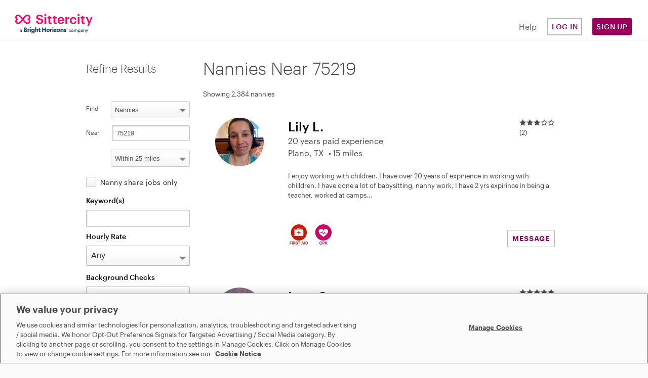

--- FILE ---
content_type: text/html; charset=utf-8
request_url: https://www.sittercity.com/profile/provider/search?search_strategy=nanny&zipcode=75219
body_size: 14419
content:



<!DOCTYPE html>
<html class="no-js" lang="en">
  <head>
      <script src="https://cdn-ukwest.onetrust.com/scripttemplates/otSDKStub.js" charset="UTF-8" data-domain-script="bd8f2cda-2633-4758-b271-f3afca234bb9"></script>


    <meta charset="utf-8" />
    <meta http-equiv="X-UA-Compatible" content="IE=edge,chrome=1" />
    <meta name="viewport" content="width=device-width, initial-scale=1.0" />

    <link rel="shortcut icon" type="image/x-icon" href="https://cdn.sittercity.com/81f07e4d46be92e99dd5a6f659afe64f3aff5ae8/assets/favicon-f2a574550bfbe1b12fc306821d80c222911cd1e6627edee98c58ff559bfba101.ico" />

		
<title>Nannies Near 75219</title>
<meta name="robots" content="noindex, nofollow" />


<meta name="csrf-param" content="authenticity_token" />
<meta name="csrf-token" content="SaV+7iZdEITC7MetR+I6cLuxb1gcInoZsIM4Tst3r2qEx2k0gYm+36JaT8v1xK6GsrG07Mj2LG2d43O063aArw==" />
<meta name="title" content="Nannies Near 75219" />
<meta name="description" content="No matter what your child care needs are, find a caregiver close by who has the right skills, qualifications, and availability for your family." />
<meta property="og:title" content="Sittercity: Find Local Child Care, Senior Care, &amp; Pet Care" />
<meta property="og:type" content="website" />
<meta property="og:image" content="https://cdn.sittercity.com/81f07e4d46be92e99dd5a6f659afe64f3aff5ae8/assets/sittercity-share-icon-dd2cff4dc61fdf078ea43ead6d358da3a353f9fcf996677c43dc08dac44d4534.png" />
<meta property="og:site_name" content="Sittercity" />
<meta property="og:url" content="https://www.sittercity.com/availability/search" />
<meta property="og:description" content="Find local child, senior, &amp; pet care providers that your family will love. Share your needs &amp; connect with matches in your area. Start your FREE search." />
<meta name="graphql" content="https://graphql.sittercity.com/graphql" />
<link rel="canonical" href="https://www.sittercity.com/availability/search" />


<link rel="next" href="https://www.sittercity.com/profile/provider/search?distance=25&amp;page=2&amp;per_page=15&amp;search_strategy=nanny&amp;sort=relevance&amp;zipcode=75219" />




    <link rel="preload" href="https://cdn.sittercity.com/81f07e4d46be92e99dd5a6f659afe64f3aff5ae8/assets/fontawesome/fa-brands-400-2628055b8dd5234c8632e7350847d8116cd3f9c59a11c0d40b8d504650e39dc3.woff2" as="font" crossorigin="anonymous">
    <link rel="preload" href="https://cdn.sittercity.com/81f07e4d46be92e99dd5a6f659afe64f3aff5ae8/assets/fontawesome/fa-regular-400-8e6042f732056f8602e4fc26fd2e0d35c32f423efe17c382fb25ae034b435b85.woff2" as="font" crossorigin="anonymous">
    <link rel="preload" href="https://cdn.sittercity.com/81f07e4d46be92e99dd5a6f659afe64f3aff5ae8/assets/graphik/Graphik-Medium-Web-8199823de3eff26714c69ec537926f31b5228e6545e889ccca07b8c2d6203eab.woff2" as="font" crossorigin="anonymous">
    <link rel="preload" href="https://cdn.sittercity.com/81f07e4d46be92e99dd5a6f659afe64f3aff5ae8/assets/graphik/Graphik-Regular-Web-1da4b755dae85c0b79f84e6a50f353b9eb6f45ab053fa9e59a1b35b0de833bdb.woff2" as="font" crossorigin="anonymous">
    <link rel="preload" href="https://cdn.sittercity.com/81f07e4d46be92e99dd5a6f659afe64f3aff5ae8/assets/graphik/Graphik-Semibold-Web-a5ae166287eea91d13c7e96edd01448b680c86a2cb4494068dbaf59921bfd9ba.woff2" as="font" crossorigin="anonymous">
    <link rel="preload" href="https://cdn.sittercity.com/81f07e4d46be92e99dd5a6f659afe64f3aff5ae8/assets/produkt/Produkt-LightItalic-Web-98d01e45b5b5b06b49ca1377f7ad918f01d9ac4b3265da86f74c4a7a86c7824c.woff2" as="font" crossorigin="anonymous">

    <link rel="stylesheet" media="all" href="https://cdn.sittercity.com/81f07e4d46be92e99dd5a6f659afe64f3aff5ae8/assets/manifests/sittercity-e6c7bd1e58abe47cac1aa680bcae3d392f7db996d82cc6b23e61f0c8672de677.css" />
      <link rel="stylesheet" media="all" href="https://cdn.sittercity.com/81f07e4d46be92e99dd5a6f659afe64f3aff5ae8/assets/manifests/search-6d18bc470188cd3953258f87cdf0be59cc716969cec2efb4da973230673ed6e6.css" />

    <script>
//<![CDATA[

  document.documentElement.className = "js";

//]]>
</script><!--[if lt IE 9]>
	<script src="https://cdn.sittercity.com/81f07e4d46be92e99dd5a6f659afe64f3aff5ae8/assets/config/html5shiv-72c359464f5d5854c29ca4aa77fdb28f.js"></script>
<![endif]-->
<script src="https://cdn.sittercity.com/81f07e4d46be92e99dd5a6f659afe64f3aff5ae8/assets/application_manifest-5755b5304257950923e83ae0d1e66bf4.js" defer="defer"></script>
    <script src="https://www.googletagservices.com/tag/js/gpt.js" type="text/plain" class="optanon-category-C0004" async="async"></script>
    <script type="text/plain" class="optanon-category-C0004">
//<![CDATA[

      var googletag = googletag || {};
      googletag.cmd = googletag.cmd || [];

//]]>
</script>
    <script type="text/plain" class="optanon-category-C0004">
//<![CDATA[

     document.addEventListener("load", () => {
      googletag.cmd.push(function() {
        var mapping = googletag.sizeMapping().
        addSize([1133, 0],[720, 200],[685, 200]).
        addSize([0,0],[300, 240],[338, 240],[352, 240],[388, 240]).
        build();
        googletag.defineSlot('/138383572/Chime_in_Seeker_Search_results', [[720, 200], [300, 240]], 'div-gpt-ad-1662070050537-0').defineSizeMapping(mapping).addService(googletag.pubads());
        googletag.pubads().enableSingleRequest();
        googletag.enableServices();
      });
     })

//]]>
</script>  <script src="https://cdn.sittercity.com/81f07e4d46be92e99dd5a6f659afe64f3aff5ae8/assets/profile/provider/search/search_manifest-02372f96ece2f5782f1797ca3196efae.js" defer="defer"></script>
  <script src="https://cdn.sittercity.com/81f07e4d46be92e99dd5a6f659afe64f3aff5ae8/assets/profile/provider/rating_star_generator-d48413b838ea80b1c83de0d3252b788c.js" defer="defer"></script>



  
  




    <script src="https://dok.js-cdn.dynatrace.com/jstag/18f57b4a680/bf41602tqt/1e48bc5ef7508df_complete.js" crossorigin="anonymous" type="text/plain" class="optanon-category-C0002"></script>
      <script type="text/plain" class="optanon-category-C0004">
//<![CDATA[

  (function() {
    // define the key where the global analytics object will be accessible
    // customers can safely set this to be something else if need be
    var globalAnalyticsKey = "analytics"

    // Create a queue, but don't obliterate an existing one!
    var analytics = window[globalAnalyticsKey] = window[globalAnalyticsKey] || [];

    // If the real analytics.js is already on the page return.
    if (analytics.initialize) return;

    // If the snippet was invoked already show an error.
    if (analytics.invoked) {
      if (window.console && console.error) {
        console.error("Segment snippet included twice.");
      }
      return;
    }

    // Invoked flag, to make sure the snippet
    // is never invoked twice.
    analytics.invoked = true;

    // A list of the methods in Analytics.js to stub.
    analytics.methods = [
      "trackSubmit",
      "trackClick",
      "trackLink",
      "trackForm",
      "pageview",
      "identify",
      "reset",
      "group",
      "track",
      "ready",
      "alias",
      "debug",
      "page",
      "screen",
      "once",
      "off",
      "on",
      "addSourceMiddleware",
      "addIntegrationMiddleware",
      "setAnonymousId",
      "addDestinationMiddleware",
      "register"
    ];

    // Define a factory to create stubs. These are placeholders
    // for methods in Analytics.js so that you never have to wait
    // for it to load to actually record data. The `method` is
    // stored as the first argument, so we can replay the data.
    analytics.factory = function(e) {
      return function() {
        if (window[globalAnalyticsKey].initialized) {
          // Sometimes users assigned analytics to a variable before analytics is done loading, resulting in a stale reference.
          // If so, proxy any calls to the 'real' analytics instance.
          return window[globalAnalyticsKey][e].apply(window[globalAnalyticsKey], arguments);
        }
        var args = Array.prototype.slice.call(arguments);

        // Add buffered page context object so page information is always up-to-date
        if (["track", "screen", "alias", "group", "page", "identify"].indexOf(e) > -1) {
          var c = document.querySelector("link[rel='canonical']");
          args.push({
            __t: "bpc",
            c: c && c.getAttribute("href") || undefined,
            p: location.pathname,
            u: location.href,
            s: location.search,
            t: document.title,
            r: document.referrer
          });
        }

        args.unshift(e);
        analytics.push(args);
        return analytics;
      };
    };


    // For each of our methods, generate a queueing stub.
    for (var i = 0; i < analytics.methods.length; i++) {
      var key = analytics.methods[i];
      analytics[key] = analytics.factory(key);
    }

    // Define a method to load Analytics.js from our CDN,
    // and that will be sure to only ever load it once.
    analytics.load = function(key, options) {
      // Create an async script element based on your key.
      var t = document.createElement("script");
      t.type = "text/javascript";
      t.async = true;
      t.setAttribute("data-global-segment-analytics-key", globalAnalyticsKey)
      t.src = "https://cdn.segment.com/analytics.js/v1/" + key + "/analytics.min.js";

      // Insert our script next to the first script element.
      var first = document.getElementsByTagName("script")[0];
      first.parentNode.insertBefore(t, first);
      analytics._loadOptions = options;
    };
    analytics._writeKey = ("mhwqij9uZdjsCN6jFzNi8PUzuc0agaHO");

    // Add a version to keep track of what's in the wild.
    analytics.SNIPPET_VERSION = "5.2.1";

    // Load Analytics.js with your key, which will automatically
    // load the tools you've enabled for your account. Boosh!
    analytics.load("mhwqij9uZdjsCN6jFzNi8PUzuc0agaHO");
  })();

  window.dispatchEvent(new Event('segmentLoaded'));

//]]>
</script>
<script>
//<![CDATA[

  // if analytics is already loaded, invoke the callback, otherwise wait for it to load
  function onSegmentLoaded(callback) {
    if (window.analytics) {
      callback();
    } else {
      window.addEventListener('segmentLoaded', callback);
    }
  }

//]]>
</script>
  



    <meta name="growthbook-client-key" content="sdk-y9uwJAP5Vah8UF">
    <meta name="growthbook-dev-mode" content="false">
      <script type="text/plain" class="optanon-category-C0004">
//<![CDATA[

    analytics.track("Sitters Searched", {"properties": {"search_strategy":"nanny","zipcode":"75219","selected_facets":{},"distance":25,"load_params":{"include":["profile_data"]},"job_type":"nanny"}});

//]]>
</script>
    
  </head>
  <body class="t-search-results t-search all" >
      <script type="text/plain" class="optanon-category-C0004">
//<![CDATA[

    analytics.page();

//]]>
</script>
  

    

    <noscript>
  <div id="js-message" class="site-message warn no-js">
    <div class="wrap-container">
      <p role="alert" class="no-js-alert">JavaScript is not enabled in your web browser. In order to enjoy the full experience of the Sittercity website, please turn on JavaScript.</p>
    </div>
  </div>
</noscript>

    

    <header class="header header--mobile" tabindex="1">
    <div class="header-mobile__wrapper">
      <input type="checkbox" id="header__checkbox" class="header__checkbox">
      <label for="header__checkbox" class="header__checkbox--open">
        <svg xmlns="http://www.w3.org/2000/svg" xmlns:xlink="http://www.w3.org/1999/xlink" width="24" height="44px" viewBox="0 0 24 24">
          <defs>
              <path id="b" d="M0 0h320v48H0z"/>
              <path id="c" d="M4 7V5h16v2H4zm0 6v-2h16v2H4zm0 6v-2h16v2H4z"/>
          </defs>
          <g fill="none" fill-rule="evenodd">
              <g fill-rule="nonzero" transform="translate(-10 -12)">
                  <use fill="#000" filter="url(#a)" xlink:href="#b"/>
                  <use fill="#FFF" xlink:href="#b"/>
              </g>
              <path d="M-10-10h44v44h-44z"/>
              <g>
                  <mask id="d" fill="#fff">
                      <use xlink:href="#c"/>
                  </mask>
                  <use fill="#05070F" fill-rule="nonzero" xlink:href="#c"/>
                  <g fill="#FF0064" mask="url(#d)">
                      <path d="M0 0h24v24H0z"/>
                  </g>
              </g>
          </g>
        </svg>
      </label>
      <label for="header__checkbox" class="header__checkbox--close">
        <svg width="16px" height="16px" viewBox="0 0 15 15" version="1.1" xmlns="http://www.w3.org/2000/svg" xmlns:xlink="http://www.w3.org/1999/xlink">
          <g id="Page-1" stroke="none" stroke-width="1" fill="none" fill-rule="evenodd">
              <g id="icon-close" transform="translate(-15.000000, -15.000000)" fill="#FF0064" fill-rule="nonzero">
                  <g id="Group" transform="translate(15.000000, 15.000000)">
                      <g id="a-link">
                          <polygon id="a" points="7.414 6 13.414 0 14.828 1.414 8.828 7.414 14.828 13.414 13.414 14.828 7.414 8.828 1.414 14.828 0 13.414 6 7.414 0 1.414 1.414 0"></polygon>
                      </g>
                  </g>
              </g>
          </g>
        </svg>
      </label>
      <a href="/" class="nav-logo__container" title="Sittercity">
        <img alt="Sittercity home" class="nav-logomark" src="https://cdn.sittercity.com/81f07e4d46be92e99dd5a6f659afe64f3aff5ae8/assets/sittercity-mark-logo-d0f3a4bc9d2483d7366040da01bdc8d0148fee6bc94f9c16086bbfba8917d983.svg" />
      </a>
      <button class="login-dropdown-button nav-primary-button">Sign Up</button>
      <div class="header__content">
        <nav class="nav-navigation nav-navigation--public container" role="navigation">
          <div class="nav-navigation__wrapper row">
            <ul class="nav-navigation__list col s11">
              <li class="nav-navigation__item">
                <a class="nav-primary-button nav-outline-button" href="/login?return_path=%2Fprofile%2Fprovider%2Fsearch%3Fsearch_strategy%3Dnanny%26zipcode%3D75219">Log in</a>
              </li>
              <li class="nav-navigation__item">
                <a rel="noopener" class="nav-navigation__link" href="https://support.sittercity.com/">Help</a>
              </li>
            </ul>
          </div>
        </nav>
      </div>
    </div>
    <ul id="login-dropdown" class="login-dropdown" aria-hidden="true" style="display:none">
    <li>
      <h3 class="login-dropdown-title">I'm a...</h3>
    </li>
    <li>
      <a class="nav-primary-button nav-outline-button" href="/registration?member_type=seeker">Parent</a>
    </li>
    <li>
      <a class="nav-primary-button nav-outline-button" href="/sitter/account">Sitter</a>
    </li>
</ul>

<script>
//<![CDATA[
    window.onclick = function(event) {
    const open = (dropDownElement) => {
      dropDownElement.removeAttribute('aria-hidden');
      dropDownElement.style.display = "block";
      dropDownElement.classList.add("visible");
    }

    const close = (dropDownElement) => {
      dropDownElement.setAttribute("aria-hidden", "true");
      dropDownElement.style.display = "none";
      dropDownElement.classList.remove("visible");
    }

    const closeAll = () => {
      document.querySelectorAll('.login-dropdown.visible').forEach((dropDownElement) => {
        close(dropDownElement);      
      })
    }

    if (event.target.matches('.login-dropdown-button')) {
      const dropDownElement = event.target.closest('header').querySelector('.login-dropdown');

      if(dropDownElement.hasAttribute('aria-hidden')) { 
        open(dropDownElement);
      } 
      else { 
        close(dropDownElement);
      }
    } else {
      closeAll();
    }
  }

//]]>
</script>
  </header>

<header class="header header--desktop js-header row">
  <a href="/" class="nav-logo__container col m2" title="Sittercity">
    <img alt="Sittercity home" class="nav-full-logo" src="https://cdn.sittercity.com/81f07e4d46be92e99dd5a6f659afe64f3aff5ae8/assets/sittercity-full-logo-826098642cf12cd1dc15b1a6c4c0a61d73214c508c0455bf638d0d6c50cecee5.svg" />
  </a>
  <nav class="nav-navigation m6 push-m4" role="navigation">
    <ul class="nav-navigation__list">
      <li class="nav-navigation__item">
        <a rel="noopener" class="nav-navigation__link nav-navigation__link--public" href="https://support.sittercity.com/">Help</a>
      </li>
      <li class="nav-navigation__item">
        <a class="nav-primary-button nav-outline-button" href="/login?return_path=%2Fprofile%2Fprovider%2Fsearch%3Fsearch_strategy%3Dnanny%26zipcode%3D75219">Log in</a>
      </li>
      <li class="nav-navigation__item">
        <button class="login-dropdown-button nav-primary-button">Sign Up</button>
        <ul id="login-dropdown" class="login-dropdown" aria-hidden="true" style="display:none">
    <li>
      <h3 class="login-dropdown-title">I'm a...</h3>
    </li>
    <li>
      <a class="nav-primary-button nav-outline-button" href="/registration?member_type=seeker">Parent</a>
    </li>
    <li>
      <a class="nav-primary-button nav-outline-button" href="/sitter/account">Sitter</a>
    </li>
</ul>

<script>
//<![CDATA[
    window.onclick = function(event) {
    const open = (dropDownElement) => {
      dropDownElement.removeAttribute('aria-hidden');
      dropDownElement.style.display = "block";
      dropDownElement.classList.add("visible");
    }

    const close = (dropDownElement) => {
      dropDownElement.setAttribute("aria-hidden", "true");
      dropDownElement.style.display = "none";
      dropDownElement.classList.remove("visible");
    }

    const closeAll = () => {
      document.querySelectorAll('.login-dropdown.visible').forEach((dropDownElement) => {
        close(dropDownElement);      
      })
    }

    if (event.target.matches('.login-dropdown-button')) {
      const dropDownElement = event.target.closest('header').querySelector('.login-dropdown');

      if(dropDownElement.hasAttribute('aria-hidden')) { 
        open(dropDownElement);
      } 
      else { 
        close(dropDownElement);
      }
    } else {
      closeAll();
    }
  }

//]]>
</script>
      </li>
    </ul>
  </nav>
</header>



    <div class="globalcontent ">
      

      

      


      <main id="content" class="main-content p-provider-list" role="main">




          <div class="wrap-container ">
          		<div id="promotion" class="promotion">
			  <div data-provider-count="2,384" data-care-type="nannies" data-visitor-status="unknown">
    <aside class="upgrade-promo promo-join-now caregivers-join-now">
	<h1>
		See a caregiver you like? Join now to contact them!
	</h1>
	<div class="join-action">
		<a class="ui-button btn-orange" href="/registration?member_type=seeker">Join Sittercity</a>
	</div>
	<p class="switch-caretype-action">
		<a href="/jobs/search?search_strategy=nanny_job&amp;zipcode=75219">Looking for a job?</a>
	</p>
	<p class="login-action">Already a member? <a class="authentication_link" href="/login">Log in</a></p>
</aside>

  </div>

		</div>

	<div class="search-section-layout">
		<div class="search-results-and-sidebar">
			<article class="page-content">
						<h1 class="page-header">
							Nannies Near 75219
						</h1>
						<div class="page-subheader">
							
						</div>

				

				









  <div data-id="search-results-area" class="search-results">
    <p>Showing 2,384 nannies</p>
  <div class="search-results-group profile-group">
        <section class="profile-card" id="740890">
  <a class="profile-card__container" target="_blank" href="/nanny/tx/plano/740890?distance=25&amp;index_in_results=0&amp;page=1&amp;per_page=15&amp;search_strategy=nanny&amp;sort=relevance&amp;zipcode=75219">
    <div class="profile-card__aside profile-card__aside--sm">
      <img class="profile-card__photo" alt="Lily L., Nanny in Plano, TX with 20 years paid experience" src="https://profile-images.sittercity.com/cropped/7f/97d22607dc4a5682f110a9a8c318c4/7F51958C-C2B3-4184-A718-7ED31C7B4083.png" />
    </div>
    <div class="profile-card__main">
      <div class="profile-card__heading">
        <div class="profile-card__heading-details">
          <div class="profile-card__subhead">
            <h1 class="profile-card__name">
              Lily L.
            </h1>
            <div class="profile__favorite">
              <object type="owo/uwu">
                <div class="favorite-icon" data-provider-id="740890" data-location="top" data-can-favorite>
  <a href="#" id="js-favorites-link"  class="favorite-icon__icon" data-add-favorite-link>
    <span class="favorite-icon__text">Add to favorites</span>
  </a>
  <a href="#" class="favorite-icon__icon" data-remove-favorite-link>
    <span class="favorite-icon__text">Remove from favorites</span>
    <span><a id="view-favorites-link" class="favorite-icon__view-favs" href="/account/seekers/favorites/nanny">View favorites</a></span>
  </a>
  <span class="error-display"></span>
</div>


              </object>
            </div>
            <ul class="profile-card__bio-list">
              <li>20 years paid experience</li>
            </ul>
            <ul class="profile-card__bio-list">
              <li>Plano, TX</li>
              <li>15 miles</li>
            </ul>
          </div>
            <div class="profile-card__rating">
              <div class="profile__reviews profile__reviews--flush profile__reviews--card js-ratings-trigger">
                <span class="visually-hidden">3.0 stars</span>
                <div class="profile__ratings profile__ratings--sm js-ratings__stars" data-rating="3.0"></div>
                <p class="profile__review-count">(2)</p>
              </div>
            </div>
        </div>
        <div class="profile-card__heading-media profile-card__heading-media--md">
          <img class="profile-card__photo" alt="Lily L., Nanny in Plano, TX with 20 years paid experience" src="https://profile-images.sittercity.com/cropped/7f/97d22607dc4a5682f110a9a8c318c4/7F51958C-C2B3-4184-A718-7ED31C7B4083.png" />
        </div>
      </div>

      <div class="profile-card__body profile-card__body--mod">
         I enjoy working with children. I have over 20 years of  expirience in working with chilldren. I have done a lot of babysitting, nanny work, I have 2 yrs expirince in being a teacher, worked  at camps...
      </div>

        <div class="profile-card__footer">
            <ul class="new-trust-safety-search-badges badges profile-badges-hover">



    <li class="profile-badge">
      <img alt="Completed First Aid Training Badge Icon" height="40px" src="https://cdn.sittercity.com/81f07e4d46be92e99dd5a6f659afe64f3aff5ae8/assets/trust-safety/complete_firstaid-5a82cd337a79aa08360b3a0f79f511535512d1370275eccf5de420b0a6491438.svg" />
      <div class="tooltip-content badge-hover-tooltip">
        <p class="badge-tooltip__title xs-vertical-spacing">First aid training</p>
        <p class="badge-tooltip__label">Certification is self-reported and not verified.</p>
        <p class="badge-tooltip__label">Verify directly with the sitter.</p>
      </div>
    </li>


    <li class="profile-badge">
      <img alt="Completed CPR Certification Badge Icon" height="40px" src="https://cdn.sittercity.com/81f07e4d46be92e99dd5a6f659afe64f3aff5ae8/assets/trust-safety/complete_cpr-146c48131e8775200624bc2713abfda283f3eb417810866604b8c8320cd1f7c4.svg" />
      <div class="tooltip-content badge-hover-tooltip">
        <p class="badge-tooltip__title xs-vertical-spacing">CPR certification</p>
        <p class="badge-tooltip__label">Certification is self-reported and not verified.</p>
        <p class="badge-tooltip__label">Verify directly with the sitter.</p>
      </div>
    </li>

</ul>
        </div>
    </div>
</a>
    <div class="profile-card__action">
      <a class="btn-zh btn-zh--secondary btn-zh--small" href="/registration/full_join_to_contact?provider_id=740890&amp;return_path=true">MESSAGE</a>
    </div>
</section>

        <section class="profile-card" id="649765">
  <a class="profile-card__container" target="_blank" href="/nanny/tx/dallas/649765?distance=25&amp;index_in_results=1&amp;page=1&amp;per_page=15&amp;search_strategy=nanny&amp;sort=relevance&amp;zipcode=75219">
    <div class="profile-card__aside profile-card__aside--sm">
      <img class="profile-card__photo" alt="Inna G., Nanny in Dallas, TX with 17 years paid experience" src="https://profile-images.sittercity.com/cropped/bf/d1843459d043edb65dc7ef739b16ba/ig_big4b.png" />
    </div>
    <div class="profile-card__main">
      <div class="profile-card__heading">
        <div class="profile-card__heading-details">
          <div class="profile-card__subhead">
            <h1 class="profile-card__name">
              Inna G.
            </h1>
            <div class="profile__favorite">
              <object type="owo/uwu">
                <div class="favorite-icon" data-provider-id="649765" data-location="top" data-can-favorite>
  <a href="#" id="js-favorites-link"  class="favorite-icon__icon" data-add-favorite-link>
    <span class="favorite-icon__text">Add to favorites</span>
  </a>
  <a href="#" class="favorite-icon__icon" data-remove-favorite-link>
    <span class="favorite-icon__text">Remove from favorites</span>
    <span><a id="view-favorites-link" class="favorite-icon__view-favs" href="/account/seekers/favorites/nanny">View favorites</a></span>
  </a>
  <span class="error-display"></span>
</div>


              </object>
            </div>
            <ul class="profile-card__bio-list">
              <li>17 years paid experience</li>
            </ul>
            <ul class="profile-card__bio-list">
              <li>Dallas, TX</li>
              <li>13 miles</li>
            </ul>
          </div>
            <div class="profile-card__rating">
              <div class="profile__reviews profile__reviews--flush profile__reviews--card js-ratings-trigger">
                <span class="visually-hidden">5.0 stars</span>
                <div class="profile__ratings profile__ratings--sm js-ratings__stars" data-rating="5.0"></div>
                <p class="profile__review-count">(6)</p>
              </div>
            </div>
        </div>
        <div class="profile-card__heading-media profile-card__heading-media--md">
          <img class="profile-card__photo" alt="Inna G., Nanny in Dallas, TX with 17 years paid experience" src="https://profile-images.sittercity.com/cropped/bf/d1843459d043edb65dc7ef739b16ba/ig_big4b.png" />
        </div>
      </div>

      <div class="profile-card__body profile-card__body--mod">
        I would love to watch and entertain your child or children. I prefer to interact with children, play games, and do educational lessons rather than just watching TV. I love to go to playgrounds and...
      </div>

        <div class="profile-card__footer">
            <ul class="new-trust-safety-search-badges badges profile-badges-hover">



    <li class="profile-badge">
      <img alt="Completed First Aid Training Badge Icon" height="40px" src="https://cdn.sittercity.com/81f07e4d46be92e99dd5a6f659afe64f3aff5ae8/assets/trust-safety/complete_firstaid-5a82cd337a79aa08360b3a0f79f511535512d1370275eccf5de420b0a6491438.svg" />
      <div class="tooltip-content badge-hover-tooltip">
        <p class="badge-tooltip__title xs-vertical-spacing">First aid training</p>
        <p class="badge-tooltip__label">Certification is self-reported and not verified.</p>
        <p class="badge-tooltip__label">Verify directly with the sitter.</p>
      </div>
    </li>


    <li class="profile-badge">
      <img alt="Completed CPR Certification Badge Icon" height="40px" src="https://cdn.sittercity.com/81f07e4d46be92e99dd5a6f659afe64f3aff5ae8/assets/trust-safety/complete_cpr-146c48131e8775200624bc2713abfda283f3eb417810866604b8c8320cd1f7c4.svg" />
      <div class="tooltip-content badge-hover-tooltip">
        <p class="badge-tooltip__title xs-vertical-spacing">CPR certification</p>
        <p class="badge-tooltip__label">Certification is self-reported and not verified.</p>
        <p class="badge-tooltip__label">Verify directly with the sitter.</p>
      </div>
    </li>

</ul>
        </div>
    </div>
</a>
    <div class="profile-card__action">
      <a class="btn-zh btn-zh--secondary btn-zh--small" href="/registration/full_join_to_contact?provider_id=649765&amp;return_path=true">MESSAGE</a>
    </div>
</section>

        <section class="profile-card" id="188598">
  <a class="profile-card__container" target="_blank" href="/nanny/tx/north-richland-hills/188598?distance=25&amp;index_in_results=2&amp;page=1&amp;per_page=15&amp;search_strategy=nanny&amp;sort=relevance&amp;zipcode=75219">
    <div class="profile-card__aside profile-card__aside--sm">
      <img class="profile-card__photo" alt="Kellyjo G., Nanny in North Richland Hills, TX with 25 years paid experience" src="https://profile-images.sittercity.com/cropped/a4/107f1a34e54105b499845ea9bd8899/20190511_142415.png" />
    </div>
    <div class="profile-card__main">
      <div class="profile-card__heading">
        <div class="profile-card__heading-details">
          <div class="profile-card__subhead">
            <h1 class="profile-card__name">
              Kellyjo G.
            </h1>
            <div class="profile__favorite">
              <object type="owo/uwu">
                <div class="favorite-icon" data-provider-id="188598" data-location="top" data-can-favorite>
  <a href="#" id="js-favorites-link"  class="favorite-icon__icon" data-add-favorite-link>
    <span class="favorite-icon__text">Add to favorites</span>
  </a>
  <a href="#" class="favorite-icon__icon" data-remove-favorite-link>
    <span class="favorite-icon__text">Remove from favorites</span>
    <span><a id="view-favorites-link" class="favorite-icon__view-favs" href="/account/seekers/favorites/nanny">View favorites</a></span>
  </a>
  <span class="error-display"></span>
</div>


              </object>
            </div>
            <ul class="profile-card__bio-list">
              <li>25 years paid experience</li>
            </ul>
            <ul class="profile-card__bio-list">
              <li>North Richland Hills, TX</li>
              <li>23 miles</li>
            </ul>
          </div>
            <div class="profile-card__rating">
              <div class="profile__reviews profile__reviews--flush profile__reviews--card js-ratings-trigger">
                <span class="visually-hidden">4.5 stars</span>
                <div class="profile__ratings profile__ratings--sm js-ratings__stars" data-rating="4.5"></div>
                <p class="profile__review-count">(2)</p>
              </div>
            </div>
        </div>
        <div class="profile-card__heading-media profile-card__heading-media--md">
          <img class="profile-card__photo" alt="Kellyjo G., Nanny in North Richland Hills, TX with 25 years paid experience" src="https://profile-images.sittercity.com/cropped/a4/107f1a34e54105b499845ea9bd8899/20190511_142415.png" />
        </div>
      </div>

      <div class="profile-card__body profile-card__body--mod">
        I worked one summer where I was given the title of Nanny to three children.

I have a degree in Elementary and Special Education and have worked as a substitute for about 5 years in addition to...
      </div>

        <div class="profile-card__footer">
            <ul class="new-trust-safety-search-badges badges profile-badges-hover">



    <li class="profile-badge">
      <img alt="Completed First Aid Training Badge Icon" height="40px" src="https://cdn.sittercity.com/81f07e4d46be92e99dd5a6f659afe64f3aff5ae8/assets/trust-safety/complete_firstaid-5a82cd337a79aa08360b3a0f79f511535512d1370275eccf5de420b0a6491438.svg" />
      <div class="tooltip-content badge-hover-tooltip">
        <p class="badge-tooltip__title xs-vertical-spacing">First aid training</p>
        <p class="badge-tooltip__label">Certification is self-reported and not verified.</p>
        <p class="badge-tooltip__label">Verify directly with the sitter.</p>
      </div>
    </li>


    <li class="profile-badge">
      <img alt="Completed CPR Certification Badge Icon" height="40px" src="https://cdn.sittercity.com/81f07e4d46be92e99dd5a6f659afe64f3aff5ae8/assets/trust-safety/complete_cpr-146c48131e8775200624bc2713abfda283f3eb417810866604b8c8320cd1f7c4.svg" />
      <div class="tooltip-content badge-hover-tooltip">
        <p class="badge-tooltip__title xs-vertical-spacing">CPR certification</p>
        <p class="badge-tooltip__label">Certification is self-reported and not verified.</p>
        <p class="badge-tooltip__label">Verify directly with the sitter.</p>
      </div>
    </li>

</ul>
        </div>
    </div>
</a>
    <div class="profile-card__action">
      <a class="btn-zh btn-zh--secondary btn-zh--small" href="/registration/full_join_to_contact?provider_id=188598&amp;return_path=true">MESSAGE</a>
    </div>
</section>

        <section class="profile-card" id="359574">
  <a class="profile-card__container" target="_blank" href="/nanny/tx/dallas/359574?distance=25&amp;index_in_results=3&amp;page=1&amp;per_page=15&amp;search_strategy=nanny&amp;sort=relevance&amp;zipcode=75219">
    <div class="profile-card__aside profile-card__aside--sm">
      <img class="profile-card__photo" alt="Viki D., Nanny in Dallas, TX with 15 years paid experience" src="https://cdn.sittercity.com/81f07e4d46be92e99dd5a6f659afe64f3aff5ae8/assets/FemaleDefaultImage-dd847d25689e4c68df3b4d732cb9f972e613bc10d05cee154c4bb50b959d0160.png" />
    </div>
    <div class="profile-card__main">
      <div class="profile-card__heading">
        <div class="profile-card__heading-details">
          <div class="profile-card__subhead">
            <h1 class="profile-card__name">
              Viki D.
            </h1>
            <div class="profile__favorite">
              <object type="owo/uwu">
                <div class="favorite-icon" data-provider-id="359574" data-location="top" data-can-favorite>
  <a href="#" id="js-favorites-link"  class="favorite-icon__icon" data-add-favorite-link>
    <span class="favorite-icon__text">Add to favorites</span>
  </a>
  <a href="#" class="favorite-icon__icon" data-remove-favorite-link>
    <span class="favorite-icon__text">Remove from favorites</span>
    <span><a id="view-favorites-link" class="favorite-icon__view-favs" href="/account/seekers/favorites/nanny">View favorites</a></span>
  </a>
  <span class="error-display"></span>
</div>


              </object>
            </div>
            <ul class="profile-card__bio-list">
              <li>15 years paid experience</li>
            </ul>
            <ul class="profile-card__bio-list">
              <li>Dallas, TX</li>
              <li>6 miles</li>
            </ul>
          </div>
        </div>
        <div class="profile-card__heading-media profile-card__heading-media--md">
          <img class="profile-card__photo" alt="Viki D., Nanny in Dallas, TX with 15 years paid experience" src="https://cdn.sittercity.com/81f07e4d46be92e99dd5a6f659afe64f3aff5ae8/assets/FemaleDefaultImage-dd847d25689e4c68df3b4d732cb9f972e613bc10d05cee154c4bb50b959d0160.png" />
        </div>
      </div>

      <div class="profile-card__body profile-card__body--mod">
         HI, 
 My name is Viktoria. I have a teacher degree. I started to work with kids when I was 16 years old. I had been teaching in kindergarten for 3 years in Hungary. I had 25 kids in my class. 
 I...
      </div>

    </div>
</a>
    <div class="profile-card__action">
      <a class="btn-zh btn-zh--secondary btn-zh--small" href="/registration/full_join_to_contact?provider_id=359574&amp;return_path=true">MESSAGE</a>
    </div>
</section>

        <section class="profile-card" id="1034183">
  <a class="profile-card__container" target="_blank" href="/nanny/tx/dallas/1034183?distance=25&amp;index_in_results=4&amp;page=1&amp;per_page=15&amp;search_strategy=nanny&amp;sort=relevance&amp;zipcode=75219">
    <div class="profile-card__aside profile-card__aside--sm">
      <img class="profile-card__photo" alt="Abigail N., Nanny in Dallas, TX with 8 years paid experience" src="https://profile-images.sittercity.com/cropped/f6/38cdfdabf94034aa94b1fb4b5f77db/IMG_0217.png" />
    </div>
    <div class="profile-card__main">
      <div class="profile-card__heading">
        <div class="profile-card__heading-details">
          <div class="profile-card__subhead">
            <h1 class="profile-card__name">
              Abigail N.
            </h1>
            <div class="profile__favorite">
              <object type="owo/uwu">
                <div class="favorite-icon" data-provider-id="1034183" data-location="top" data-can-favorite>
  <a href="#" id="js-favorites-link"  class="favorite-icon__icon" data-add-favorite-link>
    <span class="favorite-icon__text">Add to favorites</span>
  </a>
  <a href="#" class="favorite-icon__icon" data-remove-favorite-link>
    <span class="favorite-icon__text">Remove from favorites</span>
    <span><a id="view-favorites-link" class="favorite-icon__view-favs" href="/account/seekers/favorites/nanny">View favorites</a></span>
  </a>
  <span class="error-display"></span>
</div>


              </object>
            </div>
            <ul class="profile-card__bio-list">
              <li>8 years paid experience</li>
            </ul>
            <ul class="profile-card__bio-list">
              <li>Dallas, TX</li>
              <li>13 miles</li>
            </ul>
          </div>
        </div>
        <div class="profile-card__heading-media profile-card__heading-media--md">
          <img class="profile-card__photo" alt="Abigail N., Nanny in Dallas, TX with 8 years paid experience" src="https://profile-images.sittercity.com/cropped/f6/38cdfdabf94034aa94b1fb4b5f77db/IMG_0217.png" />
        </div>
      </div>

      <div class="profile-card__body profile-card__body--mod">
         Fun, outgoing, energetic individual with teaching, nanny, and babysitting experience. Moved to the Carrollton, Texas area almost two years ago and looking for a new opportunity. 
      </div>

    </div>
</a>
    <div class="profile-card__action">
      <a class="btn-zh btn-zh--secondary btn-zh--small" href="/registration/full_join_to_contact?provider_id=1034183&amp;return_path=true">MESSAGE</a>
    </div>
</section>
  <div id='div-gpt-ad-1662070050537-0'>
    <script type="text/plain" class="optanon-category-C0004">
//<![CDATA[

      document.addEventListener("load", () => {
        googletag.cmd.push(function() { googletag.display('div-gpt-ad-1662070050537-0'); });
      })

//]]>
</script>  </div>

        <section class="profile-card" id="1103765">
  <a class="profile-card__container" target="_blank" href="/nanny/tx/carrollton/1103765?distance=25&amp;index_in_results=5&amp;page=1&amp;per_page=15&amp;search_strategy=nanny&amp;sort=relevance&amp;zipcode=75219">
    <div class="profile-card__aside profile-card__aside--sm">
      <img class="profile-card__photo" alt="Cathy R., Nanny in Carrollton, TX with 10 years paid experience" src="https://cdn.sittercity.com/81f07e4d46be92e99dd5a6f659afe64f3aff5ae8/assets/FemaleDefaultImage-dd847d25689e4c68df3b4d732cb9f972e613bc10d05cee154c4bb50b959d0160.png" />
    </div>
    <div class="profile-card__main">
      <div class="profile-card__heading">
        <div class="profile-card__heading-details">
          <div class="profile-card__subhead">
            <h1 class="profile-card__name">
              Cathy R.
            </h1>
            <div class="profile__favorite">
              <object type="owo/uwu">
                <div class="favorite-icon" data-provider-id="1103765" data-location="top" data-can-favorite>
  <a href="#" id="js-favorites-link"  class="favorite-icon__icon" data-add-favorite-link>
    <span class="favorite-icon__text">Add to favorites</span>
  </a>
  <a href="#" class="favorite-icon__icon" data-remove-favorite-link>
    <span class="favorite-icon__text">Remove from favorites</span>
    <span><a id="view-favorites-link" class="favorite-icon__view-favs" href="/account/seekers/favorites/nanny">View favorites</a></span>
  </a>
  <span class="error-display"></span>
</div>


              </object>
            </div>
            <ul class="profile-card__bio-list">
              <li>10 years paid experience</li>
            </ul>
            <ul class="profile-card__bio-list">
              <li>Carrollton, TX</li>
              <li>14 miles</li>
            </ul>
          </div>
        </div>
        <div class="profile-card__heading-media profile-card__heading-media--md">
          <img class="profile-card__photo" alt="Cathy R., Nanny in Carrollton, TX with 10 years paid experience" src="https://cdn.sittercity.com/81f07e4d46be92e99dd5a6f659afe64f3aff5ae8/assets/FemaleDefaultImage-dd847d25689e4c68df3b4d732cb9f972e613bc10d05cee154c4bb50b959d0160.png" />
        </div>
      </div>

      <div class="profile-card__body profile-card__body--mod">
         My name is Cathy.  I have over 20 years of childcare experience.  I am available to work early mornings and on Saturday and/or Sunday.  I am a non-smoker and non-drinker.  I have my own...
      </div>

    </div>
</a>
    <div class="profile-card__action">
      <a class="btn-zh btn-zh--secondary btn-zh--small" href="/registration/full_join_to_contact?provider_id=1103765&amp;return_path=true">MESSAGE</a>
    </div>
</section>

        <section class="profile-card" id="863852">
  <a class="profile-card__container" target="_blank" href="/nanny/tx/allen/863852?distance=25&amp;index_in_results=6&amp;page=1&amp;per_page=15&amp;search_strategy=nanny&amp;sort=relevance&amp;zipcode=75219">
    <div class="profile-card__aside profile-card__aside--sm">
      <img class="profile-card__photo" alt="Andrea E., Nanny in Allen, TX with 20 years paid experience" src="https://profile-images.sittercity.com/cropped/1d/6b12d3a5eb474a91e868b4cd727c4f/20190920_115134-2-.png" />
    </div>
    <div class="profile-card__main">
      <div class="profile-card__heading">
        <div class="profile-card__heading-details">
          <div class="profile-card__subhead">
            <h1 class="profile-card__name">
              Andrea E.
            </h1>
            <div class="profile__favorite">
              <object type="owo/uwu">
                <div class="favorite-icon" data-provider-id="863852" data-location="top" data-can-favorite>
  <a href="#" id="js-favorites-link"  class="favorite-icon__icon" data-add-favorite-link>
    <span class="favorite-icon__text">Add to favorites</span>
  </a>
  <a href="#" class="favorite-icon__icon" data-remove-favorite-link>
    <span class="favorite-icon__text">Remove from favorites</span>
    <span><a id="view-favorites-link" class="favorite-icon__view-favs" href="/account/seekers/favorites/nanny">View favorites</a></span>
  </a>
  <span class="error-display"></span>
</div>


              </object>
            </div>
            <ul class="profile-card__bio-list">
              <li>20 years paid experience</li>
            </ul>
            <ul class="profile-card__bio-list">
              <li>Allen, TX</li>
              <li>22 miles</li>
            </ul>
          </div>
        </div>
        <div class="profile-card__heading-media profile-card__heading-media--md">
          <img class="profile-card__photo" alt="Andrea E., Nanny in Allen, TX with 20 years paid experience" src="https://profile-images.sittercity.com/cropped/1d/6b12d3a5eb474a91e868b4cd727c4f/20190920_115134-2-.png" />
        </div>
      </div>

      <div class="profile-card__body profile-card__body--mod">
        I am a professional nanny with over 15 years experience.  I love infants and toddlers!  I am currently looking for a new FT position.  I have very good references also!  I live in Allen with my 2...
      </div>

        <div class="profile-card__footer">
            <ul class="new-trust-safety-search-badges badges profile-badges-hover">



    <li class="profile-badge">
      <img alt="Completed First Aid Training Badge Icon" height="40px" src="https://cdn.sittercity.com/81f07e4d46be92e99dd5a6f659afe64f3aff5ae8/assets/trust-safety/complete_firstaid-5a82cd337a79aa08360b3a0f79f511535512d1370275eccf5de420b0a6491438.svg" />
      <div class="tooltip-content badge-hover-tooltip">
        <p class="badge-tooltip__title xs-vertical-spacing">First aid training</p>
        <p class="badge-tooltip__label">Certification is self-reported and not verified.</p>
        <p class="badge-tooltip__label">Verify directly with the sitter.</p>
      </div>
    </li>


    <li class="profile-badge">
      <img alt="Completed CPR Certification Badge Icon" height="40px" src="https://cdn.sittercity.com/81f07e4d46be92e99dd5a6f659afe64f3aff5ae8/assets/trust-safety/complete_cpr-146c48131e8775200624bc2713abfda283f3eb417810866604b8c8320cd1f7c4.svg" />
      <div class="tooltip-content badge-hover-tooltip">
        <p class="badge-tooltip__title xs-vertical-spacing">CPR certification</p>
        <p class="badge-tooltip__label">Certification is self-reported and not verified.</p>
        <p class="badge-tooltip__label">Verify directly with the sitter.</p>
      </div>
    </li>

</ul>
        </div>
    </div>
</a>
    <div class="profile-card__action">
      <a class="btn-zh btn-zh--secondary btn-zh--small" href="/registration/full_join_to_contact?provider_id=863852&amp;return_path=true">MESSAGE</a>
    </div>
</section>

        <section class="profile-card" id="1157174">
  <a class="profile-card__container" target="_blank" href="/nanny/tx/rockwall/1157174?distance=25&amp;index_in_results=7&amp;page=1&amp;per_page=15&amp;search_strategy=nanny&amp;sort=relevance&amp;zipcode=75219">
    <div class="profile-card__aside profile-card__aside--sm">
      <img class="profile-card__photo" alt="Tracy A., Nanny in Rockwall, TX with 20 years paid experience" src="https://profile-images.sittercity.com/cropped/b1/f4feab742945378d6e68ae42ecfc1b/20191018_143945.png" />
    </div>
    <div class="profile-card__main">
      <div class="profile-card__heading">
        <div class="profile-card__heading-details">
          <div class="profile-card__subhead">
            <h1 class="profile-card__name">
              Tracy A.
            </h1>
            <div class="profile__favorite">
              <object type="owo/uwu">
                <div class="favorite-icon" data-provider-id="1157174" data-location="top" data-can-favorite>
  <a href="#" id="js-favorites-link"  class="favorite-icon__icon" data-add-favorite-link>
    <span class="favorite-icon__text">Add to favorites</span>
  </a>
  <a href="#" class="favorite-icon__icon" data-remove-favorite-link>
    <span class="favorite-icon__text">Remove from favorites</span>
    <span><a id="view-favorites-link" class="favorite-icon__view-favs" href="/account/seekers/favorites/nanny">View favorites</a></span>
  </a>
  <span class="error-display"></span>
</div>


              </object>
            </div>
            <ul class="profile-card__bio-list">
              <li>20 years paid experience</li>
            </ul>
            <ul class="profile-card__bio-list">
              <li>Rockwall, TX</li>
              <li>24 miles</li>
            </ul>
          </div>
        </div>
        <div class="profile-card__heading-media profile-card__heading-media--md">
          <img class="profile-card__photo" alt="Tracy A., Nanny in Rockwall, TX with 20 years paid experience" src="https://profile-images.sittercity.com/cropped/b1/f4feab742945378d6e68ae42ecfc1b/20191018_143945.png" />
        </div>
      </div>

      <div class="profile-card__body profile-card__body--mod">
         Hi my name is Tracy.  I love working with children.  I am a grandma.  I am a Licensed Practical Nurse also.  I have nanny and licensed daycare home experience.  I look forward to joining a family...
      </div>

        <div class="profile-card__footer">
            <ul class="new-trust-safety-search-badges badges profile-badges-hover">



    <li class="profile-badge">
      <img alt="Completed First Aid Training Badge Icon" height="40px" src="https://cdn.sittercity.com/81f07e4d46be92e99dd5a6f659afe64f3aff5ae8/assets/trust-safety/complete_firstaid-5a82cd337a79aa08360b3a0f79f511535512d1370275eccf5de420b0a6491438.svg" />
      <div class="tooltip-content badge-hover-tooltip">
        <p class="badge-tooltip__title xs-vertical-spacing">First aid training</p>
        <p class="badge-tooltip__label">Certification is self-reported and not verified.</p>
        <p class="badge-tooltip__label">Verify directly with the sitter.</p>
      </div>
    </li>


    <li class="profile-badge">
      <img alt="Completed CPR Certification Badge Icon" height="40px" src="https://cdn.sittercity.com/81f07e4d46be92e99dd5a6f659afe64f3aff5ae8/assets/trust-safety/complete_cpr-146c48131e8775200624bc2713abfda283f3eb417810866604b8c8320cd1f7c4.svg" />
      <div class="tooltip-content badge-hover-tooltip">
        <p class="badge-tooltip__title xs-vertical-spacing">CPR certification</p>
        <p class="badge-tooltip__label">Certification is self-reported and not verified.</p>
        <p class="badge-tooltip__label">Verify directly with the sitter.</p>
      </div>
    </li>

</ul>
        </div>
    </div>
</a>
    <div class="profile-card__action">
      <a class="btn-zh btn-zh--secondary btn-zh--small" href="/registration/full_join_to_contact?provider_id=1157174&amp;return_path=true">MESSAGE</a>
    </div>
</section>

        <section class="profile-card" id="1323961">
  <a class="profile-card__container" target="_blank" href="/nanny/tx/dallas/1323961?distance=25&amp;index_in_results=8&amp;page=1&amp;per_page=15&amp;search_strategy=nanny&amp;sort=relevance&amp;zipcode=75219">
    <div class="profile-card__aside profile-card__aside--sm">
      <img class="profile-card__photo" alt="Brittany D., Nanny in Dallas, TX with 5 years paid experience" src="https://profile-images.sittercity.com/cropped/90/e1e630e0a811e6a8de3f81696dd956/IMG_0339.png" />
    </div>
    <div class="profile-card__main">
      <div class="profile-card__heading">
        <div class="profile-card__heading-details">
          <div class="profile-card__subhead">
            <h1 class="profile-card__name">
              Brittany D.
            </h1>
            <div class="profile__favorite">
              <object type="owo/uwu">
                <div class="favorite-icon" data-provider-id="1323961" data-location="top" data-can-favorite>
  <a href="#" id="js-favorites-link"  class="favorite-icon__icon" data-add-favorite-link>
    <span class="favorite-icon__text">Add to favorites</span>
  </a>
  <a href="#" class="favorite-icon__icon" data-remove-favorite-link>
    <span class="favorite-icon__text">Remove from favorites</span>
    <span><a id="view-favorites-link" class="favorite-icon__view-favs" href="/account/seekers/favorites/nanny">View favorites</a></span>
  </a>
  <span class="error-display"></span>
</div>


              </object>
            </div>
            <ul class="profile-card__bio-list">
              <li>5 years paid experience</li>
            </ul>
            <ul class="profile-card__bio-list">
              <li>Dallas, TX</li>
              <li>5 miles</li>
            </ul>
          </div>
            <div class="profile-card__rating">
              <div class="profile__reviews profile__reviews--flush profile__reviews--card js-ratings-trigger">
                <span class="visually-hidden">5.0 stars</span>
                <div class="profile__ratings profile__ratings--sm js-ratings__stars" data-rating="5.0"></div>
                <p class="profile__review-count">(1)</p>
              </div>
            </div>
        </div>
        <div class="profile-card__heading-media profile-card__heading-media--md">
          <img class="profile-card__photo" alt="Brittany D., Nanny in Dallas, TX with 5 years paid experience" src="https://profile-images.sittercity.com/cropped/90/e1e630e0a811e6a8de3f81696dd956/IMG_0339.png" />
        </div>
      </div>

      <div class="profile-card__body profile-card__body--mod">
        Hello! I am a great sitter with the references to prove it! I love children, especially babies and toddlers, and they always seem to just &quot;take to me&quot;. I&#39;ve been told I have a way with babies! :-) I...
      </div>

    </div>
</a>
    <div class="profile-card__action">
      <a class="btn-zh btn-zh--secondary btn-zh--small" href="/registration/full_join_to_contact?provider_id=1323961&amp;return_path=true">MESSAGE</a>
    </div>
</section>

        <section class="profile-card" id="3140552">
  <a class="profile-card__container" target="_blank" href="/nanny/tx/euless/3140552?distance=25&amp;index_in_results=9&amp;page=1&amp;per_page=15&amp;search_strategy=nanny&amp;sort=relevance&amp;zipcode=75219">
    <div class="profile-card__aside profile-card__aside--sm">
      <img class="profile-card__photo" alt="Kim G., Nanny in Euless, TX with 26 years paid experience" src="https://profile-images.sittercity.com/cropped/00/2041d0305b11e6be785f580f4d105a/c0c2dc70305811e6949ea92ca8bd1a8b.png" />
    </div>
    <div class="profile-card__main">
      <div class="profile-card__heading">
        <div class="profile-card__heading-details">
          <div class="profile-card__subhead">
            <h1 class="profile-card__name">
              Kim G.
            </h1>
            <div class="profile__favorite">
              <object type="owo/uwu">
                <div class="favorite-icon" data-provider-id="3140552" data-location="top" data-can-favorite>
  <a href="#" id="js-favorites-link"  class="favorite-icon__icon" data-add-favorite-link>
    <span class="favorite-icon__text">Add to favorites</span>
  </a>
  <a href="#" class="favorite-icon__icon" data-remove-favorite-link>
    <span class="favorite-icon__text">Remove from favorites</span>
    <span><a id="view-favorites-link" class="favorite-icon__view-favs" href="/account/seekers/favorites/nanny">View favorites</a></span>
  </a>
  <span class="error-display"></span>
</div>


              </object>
            </div>
            <ul class="profile-card__bio-list">
              <li>26 years paid experience</li>
            </ul>
            <ul class="profile-card__bio-list">
              <li>Euless, TX</li>
              <li>17 miles</li>
            </ul>
          </div>
            <div class="profile-card__rating">
              <div class="profile__reviews profile__reviews--flush profile__reviews--card js-ratings-trigger">
                <span class="visually-hidden">5.0 stars</span>
                <div class="profile__ratings profile__ratings--sm js-ratings__stars" data-rating="5.0"></div>
                <p class="profile__review-count">(1)</p>
              </div>
            </div>
        </div>
        <div class="profile-card__heading-media profile-card__heading-media--md">
          <img class="profile-card__photo" alt="Kim G., Nanny in Euless, TX with 26 years paid experience" src="https://profile-images.sittercity.com/cropped/00/2041d0305b11e6be785f580f4d105a/c0c2dc70305811e6949ea92ca8bd1a8b.png" />
        </div>
      </div>

      <div class="profile-card__body profile-card__body--mod">
         I have been in childcare for over 27 years, working anywhere from a drop in childcare center, Mother&#39;s Day out program, to a full time Daycare center, and also a personal nanny to several families. ...
      </div>

        <div class="profile-card__footer">
            <ul class="new-trust-safety-search-badges badges profile-badges-hover">



    <li class="profile-badge">
      <img alt="Completed First Aid Training Badge Icon" height="40px" src="https://cdn.sittercity.com/81f07e4d46be92e99dd5a6f659afe64f3aff5ae8/assets/trust-safety/complete_firstaid-5a82cd337a79aa08360b3a0f79f511535512d1370275eccf5de420b0a6491438.svg" />
      <div class="tooltip-content badge-hover-tooltip">
        <p class="badge-tooltip__title xs-vertical-spacing">First aid training</p>
        <p class="badge-tooltip__label">Certification is self-reported and not verified.</p>
        <p class="badge-tooltip__label">Verify directly with the sitter.</p>
      </div>
    </li>


    <li class="profile-badge">
      <img alt="Completed CPR Certification Badge Icon" height="40px" src="https://cdn.sittercity.com/81f07e4d46be92e99dd5a6f659afe64f3aff5ae8/assets/trust-safety/complete_cpr-146c48131e8775200624bc2713abfda283f3eb417810866604b8c8320cd1f7c4.svg" />
      <div class="tooltip-content badge-hover-tooltip">
        <p class="badge-tooltip__title xs-vertical-spacing">CPR certification</p>
        <p class="badge-tooltip__label">Certification is self-reported and not verified.</p>
        <p class="badge-tooltip__label">Verify directly with the sitter.</p>
      </div>
    </li>

</ul>
        </div>
    </div>
</a>
    <div class="profile-card__action">
      <a class="btn-zh btn-zh--secondary btn-zh--small" href="/registration/full_join_to_contact?provider_id=3140552&amp;return_path=true">MESSAGE</a>
    </div>
</section>

        <section class="profile-card" id="3438813">
  <a class="profile-card__container" target="_blank" href="/nanny/tx/dallas/3438813?distance=25&amp;index_in_results=10&amp;page=1&amp;per_page=15&amp;search_strategy=nanny&amp;sort=relevance&amp;zipcode=75219">
    <div class="profile-card__aside profile-card__aside--sm">
      <img class="profile-card__photo" alt="Katherine F., Nanny in Dallas, TX with 6 years paid experience" src="https://cdn.sittercity.com/81f07e4d46be92e99dd5a6f659afe64f3aff5ae8/assets/FemaleDefaultImage-dd847d25689e4c68df3b4d732cb9f972e613bc10d05cee154c4bb50b959d0160.png" />
    </div>
    <div class="profile-card__main">
      <div class="profile-card__heading">
        <div class="profile-card__heading-details">
          <div class="profile-card__subhead">
            <h1 class="profile-card__name">
              Katherine F.
            </h1>
            <div class="profile__favorite">
              <object type="owo/uwu">
                <div class="favorite-icon" data-provider-id="3438813" data-location="top" data-can-favorite>
  <a href="#" id="js-favorites-link"  class="favorite-icon__icon" data-add-favorite-link>
    <span class="favorite-icon__text">Add to favorites</span>
  </a>
  <a href="#" class="favorite-icon__icon" data-remove-favorite-link>
    <span class="favorite-icon__text">Remove from favorites</span>
    <span><a id="view-favorites-link" class="favorite-icon__view-favs" href="/account/seekers/favorites/nanny">View favorites</a></span>
  </a>
  <span class="error-display"></span>
</div>


              </object>
            </div>
            <ul class="profile-card__bio-list">
              <li>6 years paid experience</li>
            </ul>
            <ul class="profile-card__bio-list">
              <li>Dallas, TX</li>
              <li>3 miles</li>
            </ul>
          </div>
        </div>
        <div class="profile-card__heading-media profile-card__heading-media--md">
          <img class="profile-card__photo" alt="Katherine F., Nanny in Dallas, TX with 6 years paid experience" src="https://cdn.sittercity.com/81f07e4d46be92e99dd5a6f659afe64f3aff5ae8/assets/FemaleDefaultImage-dd847d25689e4c68df3b4d732cb9f972e613bc10d05cee154c4bb50b959d0160.png" />
        </div>
      </div>

      <div class="profile-card__body profile-card__body--mod">
         I am currently a student at Loyola University Chicago studying Early Childhood Education. I have about 7 years of babysitting experience and was a full-time nanny for 2 children for a year before I...
      </div>

        <div class="profile-card__footer">
            <ul class="new-trust-safety-search-badges badges profile-badges-hover">



    <li class="profile-badge">
      <img alt="Completed First Aid Training Badge Icon" height="40px" src="https://cdn.sittercity.com/81f07e4d46be92e99dd5a6f659afe64f3aff5ae8/assets/trust-safety/complete_firstaid-5a82cd337a79aa08360b3a0f79f511535512d1370275eccf5de420b0a6491438.svg" />
      <div class="tooltip-content badge-hover-tooltip">
        <p class="badge-tooltip__title xs-vertical-spacing">First aid training</p>
        <p class="badge-tooltip__label">Certification is self-reported and not verified.</p>
        <p class="badge-tooltip__label">Verify directly with the sitter.</p>
      </div>
    </li>


    <li class="profile-badge">
      <img alt="Completed CPR Certification Badge Icon" height="40px" src="https://cdn.sittercity.com/81f07e4d46be92e99dd5a6f659afe64f3aff5ae8/assets/trust-safety/complete_cpr-146c48131e8775200624bc2713abfda283f3eb417810866604b8c8320cd1f7c4.svg" />
      <div class="tooltip-content badge-hover-tooltip">
        <p class="badge-tooltip__title xs-vertical-spacing">CPR certification</p>
        <p class="badge-tooltip__label">Certification is self-reported and not verified.</p>
        <p class="badge-tooltip__label">Verify directly with the sitter.</p>
      </div>
    </li>

</ul>
        </div>
    </div>
</a>
    <div class="profile-card__action">
      <a class="btn-zh btn-zh--secondary btn-zh--small" href="/registration/full_join_to_contact?provider_id=3438813&amp;return_path=true">MESSAGE</a>
    </div>
</section>

        <section class="profile-card" id="1627454">
  <a class="profile-card__container" target="_blank" href="/nanny/tx/dallas/1627454?distance=25&amp;index_in_results=11&amp;page=1&amp;per_page=15&amp;search_strategy=nanny&amp;sort=relevance&amp;zipcode=75219">
    <div class="profile-card__aside profile-card__aside--sm">
      <img class="profile-card__photo" alt="Jamie R., Nanny in Dallas, TX with 7 years paid experience" src="https://profile-images.sittercity.com/cropped/ec/62f5a97be44ba39d39a73dda3a9514/93C3C755-19DB-4A12-8009-193A5D4AD48E.png" />
    </div>
    <div class="profile-card__main">
      <div class="profile-card__heading">
        <div class="profile-card__heading-details">
          <div class="profile-card__subhead">
            <h1 class="profile-card__name">
              Jamie R.
            </h1>
            <div class="profile__favorite">
              <object type="owo/uwu">
                <div class="favorite-icon" data-provider-id="1627454" data-location="top" data-can-favorite>
  <a href="#" id="js-favorites-link"  class="favorite-icon__icon" data-add-favorite-link>
    <span class="favorite-icon__text">Add to favorites</span>
  </a>
  <a href="#" class="favorite-icon__icon" data-remove-favorite-link>
    <span class="favorite-icon__text">Remove from favorites</span>
    <span><a id="view-favorites-link" class="favorite-icon__view-favs" href="/account/seekers/favorites/nanny">View favorites</a></span>
  </a>
  <span class="error-display"></span>
</div>


              </object>
            </div>
            <ul class="profile-card__bio-list">
              <li>7 years paid experience</li>
            </ul>
            <ul class="profile-card__bio-list">
              <li>Dallas, TX</li>
              <li>3 miles</li>
            </ul>
          </div>
        </div>
        <div class="profile-card__heading-media profile-card__heading-media--md">
          <img class="profile-card__photo" alt="Jamie R., Nanny in Dallas, TX with 7 years paid experience" src="https://profile-images.sittercity.com/cropped/ec/62f5a97be44ba39d39a73dda3a9514/93C3C755-19DB-4A12-8009-193A5D4AD48E.png" />
        </div>
      </div>

      <div class="profile-card__body profile-card__body--mod">
         Hi, 
   
 My name is Jamie Ruffino and I am 22 years old. I graduated from Fenwick High School in Chicago Illinois. I currently attend Loyola University New Orleans pursuing a degree in Psychology...
      </div>

    </div>
</a>
    <div class="profile-card__action">
      <a class="btn-zh btn-zh--secondary btn-zh--small" href="/registration/full_join_to_contact?provider_id=1627454&amp;return_path=true">MESSAGE</a>
    </div>
</section>

        <section class="profile-card" id="1699903">
  <a class="profile-card__container" target="_blank" href="/nanny/tx/rowlett/1699903?distance=25&amp;index_in_results=12&amp;page=1&amp;per_page=15&amp;search_strategy=nanny&amp;sort=relevance&amp;zipcode=75219">
    <div class="profile-card__aside profile-card__aside--sm">
      <img class="profile-card__photo" alt="Valen P., Nanny in Rowlett, TX with 14 years paid experience" src="https://profile-images.sittercity.com/cropped/52/9877feff244cf5af9544c0a1c5be8d/images.png" />
    </div>
    <div class="profile-card__main">
      <div class="profile-card__heading">
        <div class="profile-card__heading-details">
          <div class="profile-card__subhead">
            <h1 class="profile-card__name">
              Valen P.
            </h1>
            <div class="profile__favorite">
              <object type="owo/uwu">
                <div class="favorite-icon" data-provider-id="1699903" data-location="top" data-can-favorite>
  <a href="#" id="js-favorites-link"  class="favorite-icon__icon" data-add-favorite-link>
    <span class="favorite-icon__text">Add to favorites</span>
  </a>
  <a href="#" class="favorite-icon__icon" data-remove-favorite-link>
    <span class="favorite-icon__text">Remove from favorites</span>
    <span><a id="view-favorites-link" class="favorite-icon__view-favs" href="/account/seekers/favorites/nanny">View favorites</a></span>
  </a>
  <span class="error-display"></span>
</div>


              </object>
            </div>
            <ul class="profile-card__bio-list">
              <li>14 years paid experience</li>
            </ul>
            <ul class="profile-card__bio-list">
              <li>Rowlett, TX</li>
              <li>16 miles</li>
            </ul>
          </div>
        </div>
        <div class="profile-card__heading-media profile-card__heading-media--md">
          <img class="profile-card__photo" alt="Valen P., Nanny in Rowlett, TX with 14 years paid experience" src="https://profile-images.sittercity.com/cropped/52/9877feff244cf5af9544c0a1c5be8d/images.png" />
        </div>
      </div>

      <div class="profile-card__body profile-card__body--mod">
         Hi parents! :) My name is Valen and I am one out of nine grandchildren. Trust me i know what its like to chase kids around! :) I have worked with three families one in highland park and one in Royce...
      </div>

    </div>
</a>
    <div class="profile-card__action">
      <a class="btn-zh btn-zh--secondary btn-zh--small" href="/registration/full_join_to_contact?provider_id=1699903&amp;return_path=true">MESSAGE</a>
    </div>
</section>

        <section class="profile-card" id="1705275">
  <a class="profile-card__container" target="_blank" href="/nanny/tx/arlington/1705275?distance=25&amp;index_in_results=13&amp;page=1&amp;per_page=15&amp;search_strategy=nanny&amp;sort=relevance&amp;zipcode=75219">
    <div class="profile-card__aside profile-card__aside--sm">
      <img class="profile-card__photo" alt="Christie W., Nanny in Arlington, TX with 10 years paid experience" src="https://profile-images.sittercity.com/cropped/88/3fffb0489611e89693f7f6590f1747/80A251E2-5B58-4631-84A2-B624651EFA33.png" />
    </div>
    <div class="profile-card__main">
      <div class="profile-card__heading">
        <div class="profile-card__heading-details">
          <div class="profile-card__subhead">
            <h1 class="profile-card__name">
              Christie W.
            </h1>
            <div class="profile__favorite">
              <object type="owo/uwu">
                <div class="favorite-icon" data-provider-id="1705275" data-location="top" data-can-favorite>
  <a href="#" id="js-favorites-link"  class="favorite-icon__icon" data-add-favorite-link>
    <span class="favorite-icon__text">Add to favorites</span>
  </a>
  <a href="#" class="favorite-icon__icon" data-remove-favorite-link>
    <span class="favorite-icon__text">Remove from favorites</span>
    <span><a id="view-favorites-link" class="favorite-icon__view-favs" href="/account/seekers/favorites/nanny">View favorites</a></span>
  </a>
  <span class="error-display"></span>
</div>


              </object>
            </div>
            <ul class="profile-card__bio-list">
              <li>10 years paid experience</li>
            </ul>
            <ul class="profile-card__bio-list">
              <li>Arlington, TX</li>
              <li>20 miles</li>
            </ul>
          </div>
        </div>
        <div class="profile-card__heading-media profile-card__heading-media--md">
          <img class="profile-card__photo" alt="Christie W., Nanny in Arlington, TX with 10 years paid experience" src="https://profile-images.sittercity.com/cropped/88/3fffb0489611e89693f7f6590f1747/80A251E2-5B58-4631-84A2-B624651EFA33.png" />
        </div>
      </div>

      <div class="profile-card__body profile-card__body--mod">
         I am a energetic, loving, organized individual. I have owned and have operated a Registered Childcare for four years. I&#39;ve worked in education for 15+ years. My husband and I have raised two...
      </div>

        <div class="profile-card__footer">
            <ul class="new-trust-safety-search-badges badges profile-badges-hover">



    <li class="profile-badge">
      <img alt="Completed First Aid Training Badge Icon" height="40px" src="https://cdn.sittercity.com/81f07e4d46be92e99dd5a6f659afe64f3aff5ae8/assets/trust-safety/complete_firstaid-5a82cd337a79aa08360b3a0f79f511535512d1370275eccf5de420b0a6491438.svg" />
      <div class="tooltip-content badge-hover-tooltip">
        <p class="badge-tooltip__title xs-vertical-spacing">First aid training</p>
        <p class="badge-tooltip__label">Certification is self-reported and not verified.</p>
        <p class="badge-tooltip__label">Verify directly with the sitter.</p>
      </div>
    </li>


    <li class="profile-badge">
      <img alt="Completed CPR Certification Badge Icon" height="40px" src="https://cdn.sittercity.com/81f07e4d46be92e99dd5a6f659afe64f3aff5ae8/assets/trust-safety/complete_cpr-146c48131e8775200624bc2713abfda283f3eb417810866604b8c8320cd1f7c4.svg" />
      <div class="tooltip-content badge-hover-tooltip">
        <p class="badge-tooltip__title xs-vertical-spacing">CPR certification</p>
        <p class="badge-tooltip__label">Certification is self-reported and not verified.</p>
        <p class="badge-tooltip__label">Verify directly with the sitter.</p>
      </div>
    </li>

</ul>
        </div>
    </div>
</a>
    <div class="profile-card__action">
      <a class="btn-zh btn-zh--secondary btn-zh--small" href="/registration/full_join_to_contact?provider_id=1705275&amp;return_path=true">MESSAGE</a>
    </div>
</section>

        <section class="profile-card" id="1801207">
  <a class="profile-card__container" target="_blank" href="/nanny/tx/carrollton/1801207?distance=25&amp;index_in_results=14&amp;page=1&amp;per_page=15&amp;search_strategy=nanny&amp;sort=relevance&amp;zipcode=75219">
    <div class="profile-card__aside profile-card__aside--sm">
      <img class="profile-card__photo" alt="Mariah R., Nanny in Carrollton, TX with 11 years paid experience" src="https://profile-images.sittercity.com/cropped/9f/f2f504874c4c61b8ee51bee6afe958/profilepic.png" />
    </div>
    <div class="profile-card__main">
      <div class="profile-card__heading">
        <div class="profile-card__heading-details">
          <div class="profile-card__subhead">
            <h1 class="profile-card__name">
              Mariah R.
            </h1>
            <div class="profile__favorite">
              <object type="owo/uwu">
                <div class="favorite-icon" data-provider-id="1801207" data-location="top" data-can-favorite>
  <a href="#" id="js-favorites-link"  class="favorite-icon__icon" data-add-favorite-link>
    <span class="favorite-icon__text">Add to favorites</span>
  </a>
  <a href="#" class="favorite-icon__icon" data-remove-favorite-link>
    <span class="favorite-icon__text">Remove from favorites</span>
    <span><a id="view-favorites-link" class="favorite-icon__view-favs" href="/account/seekers/favorites/nanny">View favorites</a></span>
  </a>
  <span class="error-display"></span>
</div>


              </object>
            </div>
            <ul class="profile-card__bio-list">
              <li>11 years paid experience</li>
            </ul>
            <ul class="profile-card__bio-list">
              <li>Carrollton, TX</li>
              <li>14 miles</li>
            </ul>
          </div>
        </div>
        <div class="profile-card__heading-media profile-card__heading-media--md">
          <img class="profile-card__photo" alt="Mariah R., Nanny in Carrollton, TX with 11 years paid experience" src="https://profile-images.sittercity.com/cropped/9f/f2f504874c4c61b8ee51bee6afe958/profilepic.png" />
        </div>
      </div>

      <div class="profile-card__body profile-card__body--mod">
        I have worked with kids of all ages in many different situations. I started out young as a baby sitter and working in the church nursery. After graduating with a degree in early childhood education, I...
      </div>

    </div>
</a>
    <div class="profile-card__action">
      <a class="btn-zh btn-zh--secondary btn-zh--small" href="/registration/full_join_to_contact?provider_id=1801207&amp;return_path=true">MESSAGE</a>
    </div>
</section>

  </div>
</div>





			</article>

				<div class="page-sidebar">
				  <div id="searchbar" class="provider-trigger">
    <a href="#refine-results" class="refine-results-trigger fas">&#xf002;</a>
    <div id="refine-results" class="search-form-module search-form-module-refine" data-id="refine-search-area">
      <div id="sort-facet-view">
      <div id="search-filter" class="nanny"></div>
    </div>
    <h2 class="search-header">Refine Results</h2>
    <form class="search-form" action="/profile/provider/search" accept-charset="UTF-8" method="get"><input name="utf8" type="hidden" value="&#x2713;" autocomplete="off" />
      <fieldset>
        <div id="search_strategy" class="form-row ">
  <div class="form-row-label">
  <label for="id_search_strategy">Find</label>
</div>

  
  <div class="form-row-field">
  <select name="search_strategy" id="id_search_strategy">
<option value="babysitter">Babysitters</option>
<option value="nanny" selected="selected">Nannies</option>
<option value="companion_care">Care Companions</option>
<option value="pet_care">Pet Care Providers</option>
<option value="special_needs">Special Needs</option>
</select>
</div>

</div>

<div id="zipcode" class="form-row ">
  <div class="form-row-label">
  <label for="id_zipcode">Near</label>
</div>

  
  <div class="form-row-field">
  <input type="number" name="zipcode" id="id_zipcode" value="75219" />
</div>

</div>

<div id="distance" class="form-row ">
  <div class="form-row-label">
  <label for="id_distance"></label>
</div>

  
  <div class="form-row-field">
  <select name="distance" id="id_distance">
<option value="1">Within 1 mile</option>
<option value="2">Within 2 miles</option>
<option value="5">Within 5 miles</option>
<option value="10">Within 10 miles</option>
<option value="15">Within 15 miles</option>
<option value="25" selected="selected">Within 25 miles</option>
<option value="40">Within 40 miles</option>
<option value="50">Within 50 miles</option>
</select>
</div>

</div>


<div class="flex py-1">
  <input type="checkbox" name="has_nanny_share" id="has_nanny_share" value="1" />
  <label class="body-2 ml-1" for="has_nanny_share">Nanny share jobs only</label>
</div>

<label class="form__label" for="keyword">Keyword(s)</label>
<input type="text" name="keyword" id="keyword" class="body-1" />

<div id="rate" class="pt-2 pb-1">
  <label class="form__label" for="selected_facets_rate">Hourly Rate</label>
  <select name="selected_facets[rate]" id="selected_facets_rate" class="form__select"><option value="">Any</option>
<option value="11-15">$11-$15</option>
<option value="16-20">$16-$20</option>
<option value="21-30">$21-$30</option>
<option value="31-40">$31-40</option>
<option value="40+">$40+</option></select>
</div>

<div id="background_checks" class="pt-2 pb-1">
  <label class="form__label" for="selected_facets_background_checks">Background Checks</label>
  <select name="selected_facets[background_checks]" id="selected_facets_background_checks" class="form__select"><option value="">-- Select --</option>
<option value="any">Any</option>
<option value="basic_criminal">Basic Criminal</option>
<option value="enhanced_criminal">Enhanced Criminal</option>
<option value="motor_vehicle">Motor Vehicle</option></select>
</div>

<div id="last_logged_in_at" class="pt-2 pb-1">
  <label class="form__label" for="selected_facets_last_logged_in_at">Last Login</label>
  <select name="selected_facets[last_logged_in_at]" id="selected_facets_last_logged_in_at" class="form__select"><option value="">Any</option>
<option value="one_week">One Week</option>
<option value="two_weeks">Two Weeks</option>
<option value="one_month">One Month</option>
<option value="three_months">Three Months</option></select>
</div>

<div id="years_experience" class="pt-2 pb-1">
  <label class="form__label" for="selected_facets_years_experience">Years Experience</label>
  <select name="selected_facets[years_experience]" id="selected_facets_years_experience" class="form__select"><option value="">Any</option>
<option value="1-2">1-2</option>
<option value="3-5">3-5</option>
<option value="6-10">6-10</option>
<option value="11+">11+</option></select>
</div>

      </fieldset>
          <div id="languages_spoken" class="pt-2 pb-1">
  <label class="form__label" for="selected_facets_languages_spoken">Language</label>
  <select name="selected_facets[languages_spoken]" id="selected_facets_languages_spoken" class="form__select"><option value="">Any</option>
<option value="american_sign_language">American Sign Language</option>
<option value="arabic">Arabic</option>
<option value="armenian">Armenian</option>
<option value="bengali">Bengali</option>
<option value="bulgarian">Bulgarian</option>
<option value="burmese">Burmese</option>
<option value="chinese_cantonese">Chinese (Cantonese)</option>
<option value="chinese_mandarin">Chinese (Mandarin)</option>
<option value="chinese_other_dialects">Chinese (Other Dialects)</option>
<option value="haitian_creole">Haitian Creole</option>
<option value="czech">Czech</option>
<option value="danish">Danish</option>
<option value="dutch">Dutch</option>
<option value="English">English</option>
<option value="esperanto">Esperanto</option>
<option value="estonian">Estonian</option>
<option value="fante">Fante</option>
<option value="farsi">Farsi</option>
<option value="finnish">Finnish</option>
<option value="french">French</option>
<option value="german">German</option>
<option value="greek">Greek</option>
<option value="hausa">Hausa</option>
<option value="hawaiian">Hawaiian</option>
<option value="hebrew">Hebrew</option>
<option value="hindi">Hindi</option>
<option value="Hungarian">Hungarian</option>
<option value="igbo">Igbo</option>
<option value="irish">Irish</option>
<option value="italian">Italian</option>
<option value="japanese">Japanese</option>
<option value="korean">Korean</option>
<option value="norwegian">Norwegian</option>
<option value="other">Other</option>
<option value="polish">Polish</option>
<option value="portuguese">Portuguese</option>
<option value="punjabi">Punjabi</option>
<option value="russian">Russian</option>
<option value="sinhala">Sinhala</option>
<option value="spanish">Spanish</option>
<option value="swahali">Swahili</option>
<option value="swedish">Swedish</option>
<option value="teme">Teme</option>
<option value="thai">Thai</option>
<option value="tigre">Tigre</option>
<option value="tigrinya">Tigrinya</option>
<option value="turkish">Turkish</option>
<option value="twi">Twi</option>
<option value="ukrainian">Ukrainian</option>
<option value="urdu">Urdu</option>
<option value="welsh">Welsh</option>
<option value="yiddish">Yiddish</option></select>
</div>

          <h4 class="form__label pt-4">Requirements</h4>
<div id="access_to_transportation" class="flex">
  <input type="checkbox" name="selected_facets[access_to_transportation]" id="selected_facets_access_to_transportation" value="true" />
  <label class="body-2 ml-1" for="selected_facets_access_to_transportation">Must have a car</label>
</div>


      <div class="search-form-module-action">
        <input type="submit" value="Filter" class="btn__filter mt-4"/>
      </div>

</form>  </div>

  </div>

				</div>
		</div>

			<div class="page-navigation">
				    <nav class="navigation-links pagination clearfix">
          <span id='page_1' class='pagination__item pagination__item--current'>1</span>
          <a id='page_2' class='pagination__item primary-link' href=/profile/provider/search?distance=25&page=2&per_page=15&search_strategy=nanny&sort=relevance&zipcode=75219>2</a>
          <a id='page_3' class='pagination__item primary-link' href=/profile/provider/search?distance=25&page=3&per_page=15&search_strategy=nanny&sort=relevance&zipcode=75219>3</a>
          <a id='page_4' class='pagination__item primary-link' href=/profile/provider/search?distance=25&page=4&per_page=15&search_strategy=nanny&sort=relevance&zipcode=75219>4</a>
          <a id='page_5' class='pagination__item primary-link' href=/profile/provider/search?distance=25&page=5&per_page=15&search_strategy=nanny&sort=relevance&zipcode=75219>5</a>
          <span id='page_separator'>&#46;&#46;&#46;</span>
          <a id='page_159' class='pagination__item primary-link' href=/profile/provider/search?distance=25&page=159&per_page=15&search_strategy=nanny&sort=relevance&zipcode=75219>159</a>
          <a id='page_2' class='pagination__item primary-link' href=/profile/provider/search?distance=25&page=2&per_page=15&search_strategy=nanny&sort=relevance&zipcode=75219>&#62;</a>
    </nav>

			</div>
		  <div id="provider_search_ad_footer"></div>



	</div>

        </div>
      </main>

      

          <footer id="footer" class="footer">
    <div class="container">
      <div class="row">
        <div class="col s12">
          <nav class="footer__resource-links">
            <ul>
              <li class="footer__resource-link"><a href="https://www.sittercity.com/about-us">About Us</a></li>
              <li class="footer__resource-link"><a href="https://www.sittercity.com/about-us/our-team#career">Careers</a></li>
              <li class="footer__resource-link"><a href="https://www.sittercity.com/parents?utm_medium=direct&amp;utm_source=sittercity.com&amp;utm_campaign=global-footer&amp;utm_content=blog-footer">Blog</a></li>
              <li class="footer__resource-link"><a href="https://www.sittercity.com/press">Press</a></li>
            </ul>
          </nav>
        </div>
      </div>
      <div class="row">
        <div class="col s12">
          <nav>
            <p class="footer__social-links">
              <a class="footer__social-link fab" href="https://www.facebook.com/sittercity" target="_blank" rel="noopener">&#xf082;</a>
              <a class="footer__social-link fab" href="https://twitter.com/sittercity" target="_blank" rel="noopener" >&#xf099;</a>
              <a class="footer__social-link fab" href="https://www.instagram.com/sittercity/" target="_blank" rel="noopener">&#xf16d;</a>
            </p>
          </nav>
        </div>
      </div>
      <div class="row">
        <div class="col s12">
          <ul class="footer__appstore">
            <li class="footer__appstore-item">
              <a class="homepage__app-store-link app-store--apple lazyload" href="https://itunes.apple.com/us/app/sittercity-find-babysitters/id900660780?ls=1&mt=8" target="_blank" rel="noopener">
                Download on the App Store
              </a>
            </li>
          </ul>
        </div>
      </div>
      <div class="row footer__seo">
        <div class="col s12 m12 l10 offset-l1">
          <div class="col s12 m12 l4 footer__seo-col">
            <nav>
              <h3 class="footer__seo-header">Resources</h3>
              <ul>
                <li class="footer__seo-link"><a href="/affiliate-program">Affiliates</a></li>
                <li class="footer__seo-link"><a href="https://www.sittercity.com/trust-and-safety">Trust &amp; Safety Center</a></li>
                <li class="footer__seo-link"><a href="https://support.sittercity.com/hc/en-us/articles/360018694973-Sittercity-Community-Inclusion-Policy">Community Inclusion Policy</a></li>
                <li class="footer__seo-link"><a href="https://www.sittercity.com/parents">Resources for Parents</a></li>
                <li class="footer__seo-link"><a href="https://www.sittercity.com/sitters">Resources for Sitters</a></li>
              </ul>
            </nav>
          </div>
          <div class="col s12 m12 l4 footer__seo-col">
            <nav>
              <h3 class="footer__seo-header">Find Child, Pet, & Senior Care</h3>
              <ul>
                <li class="footer__seo-link"><a href="/babysitters">Babysitters</a></li>
                <li class="footer__seo-link"><a href="/nanny">Nannies</a></li>
                <li class="footer__seo-link"><a href="/child-care">Child Care</a></li>
                <li class="footer__seo-link"><a href="/special-needs">Special Needs Care</a></li>
                <li class="footer__seo-link"><a href="/companion-care">Senior Care</a></li>
                <li class="footer__seo-link"><a href="/pet-sitting">Pet Care</a></li>
              </ul>
            </nav>
          </div>
          <div class="col s12 m12 l4 footer__seo-col">
            <nav>
              <h3 class="footer__seo-header">Find Jobs</h3>
              <ul>
                <li class="footer__seo-link"><a href="/babysitting-jobs">Babysitting Jobs</a></li>
                <li class="footer__seo-link"><a href="/nanny-jobs">Nannying Jobs</a></li>
                <li class="footer__seo-link"><a href="/child-care-jobs">Child Care Jobs</a></li>
                <li class="footer__seo-link"><a href="/special-needs-jobs">Special Needs Care Jobs</a></li>
                <li class="footer__seo-link"><a href="/companion-care-jobs">Senior Care Jobs</a></li>
                <li class="footer__seo-link"><a href="/pet-sitting-jobs">Pet Sitting Jobs</a></li>
              </ul>
            </nav>
          </div>
        </div>
      </div>
      <div class="row nopad">
        <div class="col s12">
          <div class="footer__terms">
            <p>
              &copy; 2026 Sittercity Incorporated.
              All Rights Reserved.
            </p>
            <p class="footer__terms-legal">
              By using this site you agree to the <a href="/terms" class="footer__terms-link">Terms of Use</a>.
              See our <a href="/privacy" class="footer__terms-link">Privacy Policy</a>.
              Make updates to <a href="/do-not-sell-my-personal-information" class="footer__terms-link">Do Not Sell My Personal Information</a>.
            </p>
            <p>
              If you are having difficulty using assistive technology with this website,
              please contact Sittercity Customer Success by email at
              <a href="mailto:support@sittercity.com" class="footer__terms-link">support@sittercity.com</a>.
            </p>
          </div>
        </div>
      </div>
    </div>
  </footer>

    </div>

      <a href="#" id="top-link">Jump to Top</a>

    	<div class="day-zero-overlay" id="day-zero-overlay">
		<div class="wrap-container">
			<p><strong>Today only!</strong> Save up to <strong>50%</strong> on a<br /><strong>Sittercity Premium membership.</strong></p>
				<a href="/registration?member_type=seeker" class="day-zero-cta button-large-orange">Register now</a>
		</div>
	</div>


    <script src="https://cdn.sittercity.com/81f07e4d46be92e99dd5a6f659afe64f3aff5ae8/assets/global/setup-7d0b4967339f7a0d916e8bd0e8938e87.js" defer="defer"></script>
    
    <script type="text/javascript">
      document.addEventListener('DOMContentLoaded', function() {
        var globalSetup = require('global/setup');
        globalSetup();

          //responsive nav
  $('.refine-results-trigger').click(function() {
      $('body').toggleClass('show-nav');
      if (sc.util.device.mobile) {
        $('#refine-results').css('height', $(document).height() - 20)
      }
      return false;
  });

      })
    </script>
    <script src="https://cdn.sittercity.com/81f07e4d46be92e99dd5a6f659afe64f3aff5ae8/assets/growthbook/growthbook_setup-1d1137a1a1b5891dfadb3a033a785cd8.js" defer="defer"></script>
    <script type="text/plain" class="optanon-category-C0002">
//<![CDATA[

        var growthbook = require('growthbook/growthbook_setup');
        growthbook.initGrowthbook();

//]]>
</script>        <script src="https://js.appboycdn.com/web-sdk/6.3/braze.min.js" type="text/plain" class="optanon-category-C0004"></script>
    <script type="text/plain" class="optanon-category-C0004">
//<![CDATA[

        // Wait for braze to be available
        function initializeBraze() {
          if (typeof braze === 'undefined') {
            setTimeout(initializeBraze, 100);
            return;
          }

          try {
            braze.initialize("2719a4f1-edea-4eb0-889a-7f293a7cd52f", {
              baseUrl: "https://sdk.iad-03.braze.com",
              enableLogging: false,
              openInAppMessagesInNewTab: false,
              allowUserSuppliedMimeType: false,
              allowUserSuppliedJavascript: true,
              sessionTimeoutInSeconds: 30,
              minimumIntervalBetweenTriggerActionsInSeconds: 30
            });


            braze.openSession();
            braze.automaticallyShowInAppMessages();

            document.dispatchEvent(new Event('brazeLoaded'));

          } catch (error) {
          }
        }

        // Start initialization - handles both immediate and OneTrust reactivation cases
        initializeBraze();
    
//]]>
</script>
      <script type="text/plain" class="optanon-category-C0001">
//<![CDATA[



    (function() {
      function ls() {
        var e = document.createElement('script');
        e.src = 'https://cdn.siftscience.com/s.js';
        document.body.appendChild(e);
      }
      if (window.attachEvent) {
        window.attachEvent('onload', ls);
      } else {
        window.addEventListener('load', ls, false);
      }
    })();

//]]>
</script>

  </body>
</html>


--- FILE ---
content_type: image/svg+xml
request_url: https://cdn.sittercity.com/81f07e4d46be92e99dd5a6f659afe64f3aff5ae8/assets/trust-safety/complete_cpr-146c48131e8775200624bc2713abfda283f3eb417810866604b8c8320cd1f7c4.svg
body_size: 166
content:
<svg width="56" height="60" xmlns="http://www.w3.org/2000/svg"><g fill="none" fill-rule="evenodd"><path d="M0 0h56v60H0z"/><circle fill="#cc0066" cx="28" cy="24" r="24"/><path d="M20.588 59.832c2.04 0 3.504-1.044 3.756-3.108h-1.56c-.168 1.212-1.008 1.812-2.196 1.812-1.525 0-2.439-1.057-2.504-2.86l-.004-.308c0-1.92.984-3.096 2.496-3.096 1.236 0 1.872.588 2.052 1.728h1.62c-.192-2.016-1.716-3-3.684-3-2.388 0-4.164 1.8-4.164 4.38v.096c0 2.64 1.5 4.356 4.188 4.356zm5.126-.12h1.596v-3.264h1.2c1.77 0 3.05-.748 3.139-2.426l.005-.238c0-1.8-1.26-2.652-3.18-2.652h-2.76v8.58zm1.596-4.416v-2.928h1.164c.966 0 1.556.355 1.615 1.26l.005.204c0 .948-.564 1.464-1.62 1.464H27.31zm5.702 4.416h1.596v-3.468h1.02l2.244 3.468H39.6l-2.412-3.708c1.015-.262 1.823-.893 1.902-2.107l.006-.245c0-1.752-1.32-2.52-3.204-2.52h-2.88v8.58zm1.596-4.608v-2.736h1.284c1.02 0 1.632.336 1.632 1.32v.048c0 .912-.564 1.368-1.632 1.368h-1.284z" fill="#99005C" fill-rule="nonzero"/><path d="M34.876 13.3c3.781 0 6.848 3.12 6.848 6.97v.528c0 7.717-13.281 16.009-13.715 16.009-.434 0-13.715-8.292-13.715-16.009v-.529c0-3.849 3.067-6.97 6.848-6.97 3.782 0 6.867 3.121 6.867 6.97 0-3.849 3.085-6.97 6.867-6.97zm-10.57 6.084l-1.937 4.563h-2.856a.75.75 0 000 1.5h3.85l1.013-2.388 3.584 7.622 2.968-5.454.902 2.383h3.836a.75.75 0 100-1.5h-2.8l-1.694-4.471-3.114 5.724-3.752-7.979z" fill="#FFF"/></g></svg>